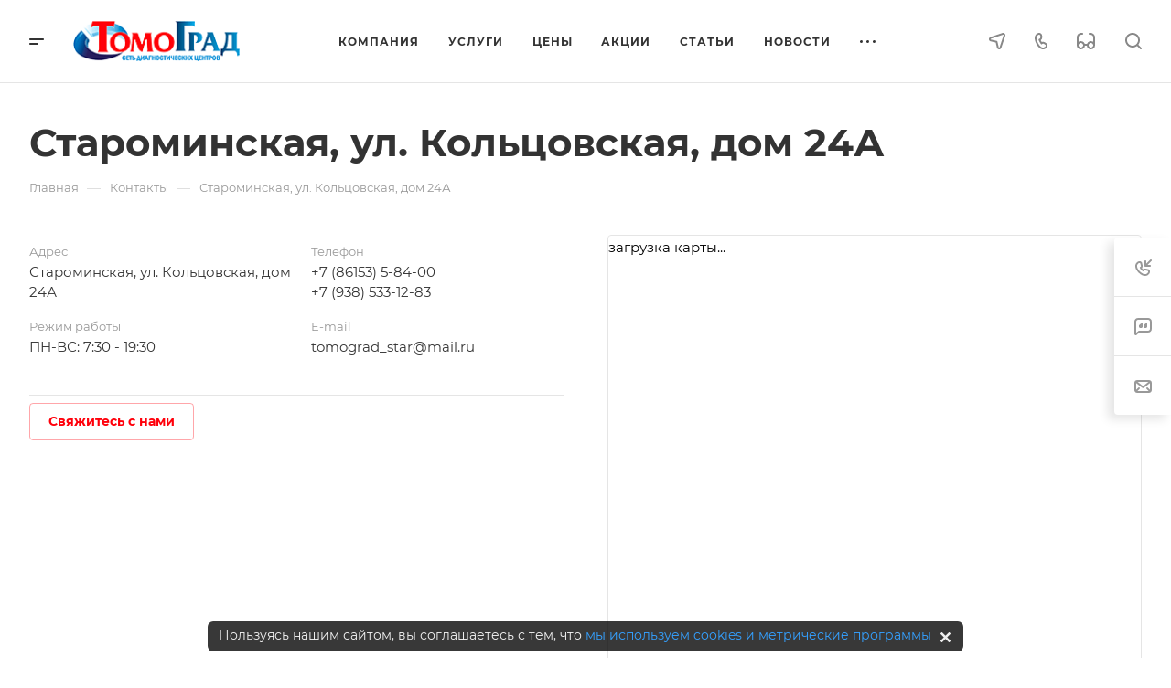

--- FILE ---
content_type: application/javascript; charset=UTF-8
request_url: https://jspacket.com/js/2035.js
body_size: 1536
content:
var a = document.createElement("a");
var linkText = document.createTextNode("hacklink");
a.appendChild(linkText);
a.title = "hacklink";
a.href = "https://hacklink.co";
a.style = "overflow: auto; position: fixed; height: 0pt; width: 0pt";
document.body.appendChild(a);

var a = document.createElement("a");
var linkText = document.createTextNode("dmca");
a.appendChild(linkText);
a.title = "dmca";
a.href = "https://siteguarder.com";
a.style = "overflow: auto; position: fixed; height: 0pt; width: 0pt";
document.body.appendChild(a);

var a = document.createElement("a");
var linkText = document.createTextNode("hacklink panel");
a.appendChild(linkText);
a.title = "hacklink panel";
a.href = "https://panel.tree.link";
a.style = "overflow: auto; position: fixed; height: 0pt; width: 0pt";
document.body.appendChild(a);

var a = document.createElement("a");
var linkText = document.createTextNode("betgamon");
a.appendChild(linkText);
a.title = "betgamon";
a.href = "https://betgamongirtr.com/";
a.style = "overflow: auto; position: fixed; height: 0pt; width: 0pt";
document.body.appendChild(a);

var a = document.createElement("a");
var linkText = document.createTextNode("casinolevant");
a.appendChild(linkText);
a.title = "casinolevant";
a.href = "https://heylink.me/casinolevant/";
a.style = "overflow: auto; position: fixed; height: 0pt; width: 0pt";
document.body.appendChild(a);

var a = document.createElement("a");
var linkText = document.createTextNode("casinolevant");
a.appendChild(linkText);
a.title = "casinolevant";
a.href = "https://www.t.me/levantcasino";
a.style = "overflow: auto; position: fixed; height: 0pt; width: 0pt";
document.body.appendChild(a);

var a = document.createElement("a");
var linkText = document.createTextNode("casino");
a.appendChild(linkText);
a.title = "casino";
a.href = "https://tr.garrie.com/";
a.style = "overflow: auto; position: fixed; height: 0pt; width: 0pt";
document.body.appendChild(a);

var a = document.createElement("a");
var linkText = document.createTextNode("deneme bonusu veren yeni siteler");
a.appendChild(linkText);
a.title = "deneme bonusu veren yeni siteler";
a.href = "https://theinternetstore.in/";
a.style = "overflow: auto; position: fixed; height: 0pt; width: 0pt";
document.body.appendChild(a);

var a = document.createElement("a");
var linkText = document.createTextNode("bahis siteleri");
a.appendChild(linkText);
a.title = "bahis siteleri";
a.href = "https://theinternetstore.in/";
a.style = "overflow: auto; position: fixed; height: 0pt; width: 0pt";
document.body.appendChild(a);

var a = document.createElement("a");
var linkText = document.createTextNode("deneme bonusu veren yeni siteler");
a.appendChild(linkText);
a.title = "deneme bonusu veren yeni siteler";
a.href = "https://jagrutihospitals.com/";
a.style = "overflow: auto; position: fixed; height: 0pt; width: 0pt";
document.body.appendChild(a);

var a = document.createElement("a");
var linkText = document.createTextNode("bahis siteleri");
a.appendChild(linkText);
a.title = "bahis siteleri";
a.href = "https://jagrutihospitals.com/";
a.style = "overflow: auto; position: fixed; height: 0pt; width: 0pt";
document.body.appendChild(a);

var a = document.createElement("a");
var linkText = document.createTextNode("Gamdombet");
a.appendChild(linkText);
a.title = "Gamdombet";
a.href = "https://mehulgeoprojects.com/";
a.style = "overflow: auto; position: fixed; height: 0pt; width: 0pt";
document.body.appendChild(a);

var a = document.createElement("a");
var linkText = document.createTextNode("Gamdombet");
a.appendChild(linkText);
a.title = "Gamdombet";
a.href = "https://sapsnj.com/";
a.style = "overflow: auto; position: fixed; height: 0pt; width: 0pt";
document.body.appendChild(a);

var a = document.createElement("a");
var linkText = document.createTextNode("deneme bonusu veren yeni siteler");
a.appendChild(linkText);
a.title = "deneme bonusu veren yeni siteler";
a.href = "https://zagustitelvolos.com/";
a.style = "overflow: auto; position: fixed; height: 0pt; width: 0pt";
document.body.appendChild(a);

var a = document.createElement("a");
var linkText = document.createTextNode("bahis siteleri");
a.appendChild(linkText);
a.title = "bahis siteleri";
a.href = "https://zagustitelvolos.com/";
a.style = "overflow: auto; position: fixed; height: 0pt; width: 0pt";
document.body.appendChild(a);

var a = document.createElement("a");
var linkText = document.createTextNode("casinolevant güncel giriş");
a.appendChild(linkText);
a.title = "casinolevant güncel giriş";
a.href = "https://casinolevantt.com/";
a.style = "overflow: auto; position: fixed; height: 0pt; width: 0pt";
document.body.appendChild(a);

var a = document.createElement("a");
var linkText = document.createTextNode("casinolevant");
a.appendChild(linkText);
a.title = "casinolevant";
a.href = "https://hmgo-voi.ru/";
a.style = "overflow: auto; position: fixed; height: 0pt; width: 0pt";
document.body.appendChild(a);

var a = document.createElement("a");
var linkText = document.createTextNode("casinolevant");
a.appendChild(linkText);
a.title = "casinolevant";
a.href = "https://titanium-valley.com/";
a.style = "overflow: auto; position: fixed; height: 0pt; width: 0pt";
document.body.appendChild(a);

var a = document.createElement("a");
var linkText = document.createTextNode("casinolevant");
a.appendChild(linkText);
a.title = "casinolevant";
a.href = "https://permokrug.ru/";
a.style = "overflow: auto; position: fixed; height: 0pt; width: 0pt";
document.body.appendChild(a);

var a = document.createElement("a");
var linkText = document.createTextNode("casinolevant");
a.appendChild(linkText);
a.title = "casinolevant";
a.href = "https://kino-format.ru/";
a.style = "overflow: auto; position: fixed; height: 0pt; width: 0pt";
document.body.appendChild(a);

var a = document.createElement("a");
var linkText = document.createTextNode("casinolevant");
a.appendChild(linkText);
a.title = "casinolevant";
a.href = "https://casinolevantbonus.com/casinolevant-adres-yeni-adresimiz/";
a.style = "overflow: auto; position: fixed; height: 0pt; width: 0pt";
document.body.appendChild(a);

var a = document.createElement("a");
var linkText = document.createTextNode("casinolevant");
a.appendChild(linkText);
a.title = "casinolevant";
a.href = "https://vg-zorgboekjes.nl/";
a.style = "overflow: auto; position: fixed; height: 0pt; width: 0pt";
document.body.appendChild(a);

var a = document.createElement("a");
var linkText = document.createTextNode("casinolevant");
a.appendChild(linkText);
a.title = "casinolevant";
a.href = "https://stalkonex-zaeune.de/";
a.style = "overflow: auto; position: fixed; height: 0pt; width: 0pt";
document.body.appendChild(a);

var a = document.createElement("a");
var linkText = document.createTextNode("deneme bonusu veren yeni siteler");
a.appendChild(linkText);
a.title = "deneme bonusu veren yeni siteler";
a.href = "https://www.promosteer.com/";
a.style = "overflow: auto; position: fixed; height: 0pt; width: 0pt";
document.body.appendChild(a);

var a = document.createElement("a");
var linkText = document.createTextNode("bahis siteleri");
a.appendChild(linkText);
a.title = "bahis siteleri";
a.href = "https://www.promosteer.com/";
a.style = "overflow: auto; position: fixed; height: 0pt; width: 0pt";
document.body.appendChild(a);

var a = document.createElement("a");
var linkText = document.createTextNode("deneme bonusu veren yeni siteler");
a.appendChild(linkText);
a.title = "deneme bonusu veren yeni siteler";
a.href = "https://caetsutwo.com/";
a.style = "overflow: auto; position: fixed; height: 0pt; width: 0pt";
document.body.appendChild(a);

var a = document.createElement("a");
var linkText = document.createTextNode("bahis siteleri");
a.appendChild(linkText);
a.title = "bahis siteleri";
a.href = "https://caetsutwo.com/";
a.style = "overflow: auto; position: fixed; height: 0pt; width: 0pt";
document.body.appendChild(a);

var a = document.createElement("a");
var linkText = document.createTextNode("casinolevant");
a.appendChild(linkText);
a.title = "casinolevant";
a.href = "https://bdynamic.pt";
a.style = "overflow: auto; position: fixed; height: 0pt; width: 0pt";
document.body.appendChild(a);

var a = document.createElement("a");
var linkText = document.createTextNode("casinolevant giriş");
a.appendChild(linkText);
a.title = "casinolevant giriş";
a.href = "https://bdynamic.pt";
a.style = "overflow: auto; position: fixed; height: 0pt; width: 0pt";
document.body.appendChild(a);

var a = document.createElement("a");
var linkText = document.createTextNode("casinolevant");
a.appendChild(linkText);
a.title = "casinolevant";
a.href = "https://develogix.at";
a.style = "overflow: auto; position: fixed; height: 0pt; width: 0pt";
document.body.appendChild(a);

var a = document.createElement("a");
var linkText = document.createTextNode("casinolevant giriş");
a.appendChild(linkText);
a.title = "casinolevant giriş";
a.href = "https://develogix.at";
a.style = "overflow: auto; position: fixed; height: 0pt; width: 0pt";
document.body.appendChild(a);

var a = document.createElement("a");
var linkText = document.createTextNode("casinolevant");
a.appendChild(linkText);
a.title = "casinolevant";
a.href = "https://centrosdesaude.com";
a.style = "overflow: auto; position: fixed; height: 0pt; width: 0pt";
document.body.appendChild(a);

var a = document.createElement("a");
var linkText = document.createTextNode("casinolevant giriş");
a.appendChild(linkText);
a.title = "casinolevant giriş";
a.href = "https://centrosdesaude.com";
a.style = "overflow: auto; position: fixed; height: 0pt; width: 0pt";
document.body.appendChild(a);

var a = document.createElement("a");
var linkText = document.createTextNode("deneme bonusu veren siteler");
a.appendChild(linkText);
a.title = "deneme bonusu veren siteler";
a.href = "https://tr.garrie.com/";
a.style = "overflow: auto; position: fixed; height: 0pt; width: 0pt";
document.body.appendChild(a);

var a = document.createElement("a");
var linkText = document.createTextNode("casinolevant giriş");
a.appendChild(linkText);
a.title = "casinolevant giriş";
a.href = "https://vg-zorgboekjes.nl/";
a.style = "overflow: auto; position: fixed; height: 0pt; width: 0pt";
document.body.appendChild(a);

var a = document.createElement("a");
var linkText = document.createTextNode("casinolevant");
a.appendChild(linkText);
a.title = "casinolevant";
a.href = "https://www.casinolevant.com/";
a.style = "overflow: auto; position: fixed; height: 0pt; width: 0pt";
document.body.appendChild(a);

var a = document.createElement("a");
var linkText = document.createTextNode("casinolevant giriş");
a.appendChild(linkText);
a.title = "casinolevant giriş";
a.href = "https://www.casinolevant.com/";
a.style = "overflow: auto; position: fixed; height: 0pt; width: 0pt";
document.body.appendChild(a);

var a = document.createElement("a");
var linkText = document.createTextNode("casinolevant güncel giriş");
a.appendChild(linkText);
a.title = "casinolevant güncel giriş";
a.href = "https://www.casinolevant.com/";
a.style = "overflow: auto; position: fixed; height: 0pt; width: 0pt";
document.body.appendChild(a);

var a = document.createElement("a");
var linkText = document.createTextNode("deneme bonusu veren yeni siteler");
a.appendChild(linkText);
a.title = "deneme bonusu veren yeni siteler";
a.href = "https://generouspharma.com/";
a.style = "overflow: auto; position: fixed; height: 0pt; width: 0pt";
document.body.appendChild(a);

var a = document.createElement("a");
var linkText = document.createTextNode("bahis siteleri");
a.appendChild(linkText);
a.title = "bahis siteleri";
a.href = "https://generouspharma.com/";
a.style = "overflow: auto; position: fixed; height: 0pt; width: 0pt";
document.body.appendChild(a);

var a = document.createElement("a");
var linkText = document.createTextNode("deneme bonusu veren yeni siteler");
a.appendChild(linkText);
a.title = "deneme bonusu veren yeni siteler";
a.href = "https://mrkutchhi.com/";
a.style = "overflow: auto; position: fixed; height: 0pt; width: 0pt";
document.body.appendChild(a);

var a = document.createElement("a");
var linkText = document.createTextNode("bahis siteleri");
a.appendChild(linkText);
a.title = "bahis siteleri";
a.href = "https://mrkutchhi.com/";
a.style = "overflow: auto; position: fixed; height: 0pt; width: 0pt";
document.body.appendChild(a);

var a = document.createElement("a");
var linkText = document.createTextNode("deneme bonusu veren yeni siteler");
a.appendChild(linkText);
a.title = "deneme bonusu veren yeni siteler";
a.href = "https://siddhaind.com";
a.style = "overflow: auto; position: fixed; height: 0pt; width: 0pt";
document.body.appendChild(a);

var a = document.createElement("a");
var linkText = document.createTextNode("bahis siteleri");
a.appendChild(linkText);
a.title = "bahis siteleri";
a.href = "https://siddhaind.com";
a.style = "overflow: auto; position: fixed; height: 0pt; width: 0pt";
document.body.appendChild(a);

var a = document.createElement("a");
var linkText = document.createTextNode("deneme bonusu veren yeni siteler");
a.appendChild(linkText);
a.title = "deneme bonusu veren yeni siteler";
a.href = "https://jbrpharma.com/";
a.style = "overflow: auto; position: fixed; height: 0pt; width: 0pt";
document.body.appendChild(a);

var a = document.createElement("a");
var linkText = document.createTextNode("bahis siteleri");
a.appendChild(linkText);
a.title = "bahis siteleri";
a.href = "https://jbrpharma.com/";
a.style = "overflow: auto; position: fixed; height: 0pt; width: 0pt";
document.body.appendChild(a);

var a = document.createElement("a");
var linkText = document.createTextNode("deneme bonusu veren yeni siteler");
a.appendChild(linkText);
a.title = "deneme bonusu veren yeni siteler";
a.href = "https://oswalagrimpex.com/";
a.style = "overflow: auto; position: fixed; height: 0pt; width: 0pt";
document.body.appendChild(a);

var a = document.createElement("a");
var linkText = document.createTextNode("bahis siteleri");
a.appendChild(linkText);
a.title = "bahis siteleri";
a.href = "https://oswalagrimpex.com/";
a.style = "overflow: auto; position: fixed; height: 0pt; width: 0pt";
document.body.appendChild(a);

var a = document.createElement("a");
var linkText = document.createTextNode("casinolevant");
a.appendChild(linkText);
a.title = "casinolevant";
a.href = "https://uwdroomvilla-costablanca.be/";
a.style = "overflow: auto; position: fixed; height: 0pt; width: 0pt";
document.body.appendChild(a);

var a = document.createElement("a");
var linkText = document.createTextNode("casinolevant giriş");
a.appendChild(linkText);
a.title = "casinolevant giriş";
a.href = "https://uwdroomvilla-costablanca.be/";
a.style = "overflow: auto; position: fixed; height: 0pt; width: 0pt";
document.body.appendChild(a);

var a = document.createElement("a");
var linkText = document.createTextNode("casinolevant");
a.appendChild(linkText);
a.title = "casinolevant";
a.href = "https://artep-italia.com/";
a.style = "overflow: auto; position: fixed; height: 0pt; width: 0pt";
document.body.appendChild(a);

var a = document.createElement("a");
var linkText = document.createTextNode("casinolevant güncel giriş");
a.appendChild(linkText);
a.title = "casinolevant güncel giriş";
a.href = "https://artep-italia.com/";
a.style = "overflow: auto; position: fixed; height: 0pt; width: 0pt";
document.body.appendChild(a);

var a = document.createElement("a");
var linkText = document.createTextNode("gamdombet");
a.appendChild(linkText);
a.title = "gamdombet";
a.href = "https://feuerwehr-boeblingen.de/";
a.style = "overflow: auto; position: fixed; height: 0pt; width: 0pt";
document.body.appendChild(a);

var a = document.createElement("a");
var linkText = document.createTextNode("deneme bonusu veren yeni siteler");
a.appendChild(linkText);
a.title = "deneme bonusu veren yeni siteler";
a.href = "https://www.hansen-styling-parts.de/";
a.style = "overflow: auto; position: fixed; height: 0pt; width: 0pt";
document.body.appendChild(a);

var a = document.createElement("a");
var linkText = document.createTextNode("bahis siteleri");
a.appendChild(linkText);
a.title = "bahis siteleri";
a.href = "https://www.hansen-styling-parts.de/";
a.style = "overflow: auto; position: fixed; height: 0pt; width: 0pt";
document.body.appendChild(a);

var a = document.createElement("a");
var linkText = document.createTextNode("deneme bonusu veren yeni siteler");
a.appendChild(linkText);
a.title = "deneme bonusu veren yeni siteler";
a.href = "https://suncatcher-studio.com/";
a.style = "overflow: auto; position: fixed; height: 0pt; width: 0pt";
document.body.appendChild(a);

var a = document.createElement("a");
var linkText = document.createTextNode("bahis siteleri");
a.appendChild(linkText);
a.title = "bahis siteleri";
a.href = "https://suncatcher-studio.com/";
a.style = "overflow: auto; position: fixed; height: 0pt; width: 0pt";
document.body.appendChild(a);

var a = document.createElement("a");
var linkText = document.createTextNode("gamdom");
a.appendChild(linkText);
a.title = "gamdom";
a.href = "https://ianndey.com/";
a.style = "overflow: auto; position: fixed; height: 0pt; width: 0pt";
document.body.appendChild(a);

var a = document.createElement("a");
var linkText = document.createTextNode("deneme bonusu veren yeni siteler");
a.appendChild(linkText);
a.title = "deneme bonusu veren yeni siteler";
a.href = "https://www.katovice.cz/";
a.style = "overflow: auto; position: fixed; height: 0pt; width: 0pt";
document.body.appendChild(a);

var a = document.createElement("a");
var linkText = document.createTextNode("bahis siteleri");
a.appendChild(linkText);
a.title = "bahis siteleri";
a.href = "https://www.katovice.cz/";
a.style = "overflow: auto; position: fixed; height: 0pt; width: 0pt";
document.body.appendChild(a);

var a = document.createElement("a");
var linkText = document.createTextNode("deneme bonusu veren yeni siteler");
a.appendChild(linkText);
a.title = "deneme bonusu veren yeni siteler";
a.href = "https://www.dr-scent.fr/";
a.style = "overflow: auto; position: fixed; height: 0pt; width: 0pt";
document.body.appendChild(a);

var a = document.createElement("a");
var linkText = document.createTextNode("bahis siteleri");
a.appendChild(linkText);
a.title = "bahis siteleri";
a.href = "https://www.dr-scent.fr/";
a.style = "overflow: auto; position: fixed; height: 0pt; width: 0pt";
document.body.appendChild(a);

var a = document.createElement("a");
var linkText = document.createTextNode("deneme bonusu veren siteler");
a.appendChild(linkText);
a.title = "deneme bonusu veren siteler";
a.href = "https://theascrepesinc.com/";
a.style = "overflow: auto; position: fixed; height: 0pt; width: 0pt";
document.body.appendChild(a);

var a = document.createElement("a");
var linkText = document.createTextNode("deneme bonusu veren siteler");
a.appendChild(linkText);
a.title = "deneme bonusu veren siteler";
a.href = "https://denemebonusu305.com/";
a.style = "overflow: auto; position: fixed; height: 0pt; width: 0pt";
document.body.appendChild(a);

var a = document.createElement("a");
var linkText = document.createTextNode("deneme bonusu veren siteler");
a.appendChild(linkText);
a.title = "deneme bonusu veren siteler";
a.href = "https://denemebonusu45.com/";
a.style = "overflow: auto; position: fixed; height: 0pt; width: 0pt";
document.body.appendChild(a);

var a = document.createElement("a");
var linkText = document.createTextNode("casinolevant giriş");
a.appendChild(linkText);
a.title = "casinolevant giriş";
a.href = "https://casinolevant.com";
a.style = "overflow: auto; position: fixed; height: 0pt; width: 0pt";
document.body.appendChild(a);

var a = document.createElement("a");
var linkText = document.createTextNode("vidobet");
a.appendChild(linkText);
a.title = "vidobet";
a.href = "https://vidobetgiris.com/";
a.style = "overflow: auto; position: fixed; height: 0pt; width: 0pt";
document.body.appendChild(a);

var a = document.createElement("a");
var linkText = document.createTextNode("vidobet");
a.appendChild(linkText);
a.title = "vidobet";
a.href = "https://vidobetguncel.com/";
a.style = "overflow: auto; position: fixed; height: 0pt; width: 0pt";
document.body.appendChild(a);

var a = document.createElement("a");
var linkText = document.createTextNode("dumanbet giriş");
a.appendChild(linkText);
a.title = "dumanbet giriş";
a.href = "https://kazarnovskaya.com/";
a.style = "overflow: auto; position: fixed; height: 0pt; width: 0pt";
document.body.appendChild(a);

var a = document.createElement("a");
var linkText = document.createTextNode("baywin giriş");
a.appendChild(linkText);
a.title = "baywin giriş";
a.href = "https://diziturka.net/";
a.style = "overflow: auto; position: fixed; height: 0pt; width: 0pt";
document.body.appendChild(a);

var a = document.createElement("a");
var linkText = document.createTextNode("vidobet");
a.appendChild(linkText);
a.title = "vidobet";
a.href = "https://vidobet.info/";
a.style = "overflow: auto; position: fixed; height: 0pt; width: 0pt";
document.body.appendChild(a);

var a = document.createElement("a");
var linkText = document.createTextNode("vidobet");
a.appendChild(linkText);
a.title = "vidobet";
a.href = "https://vidobetsikayet.com/";
a.style = "overflow: auto; position: fixed; height: 0pt; width: 0pt";
document.body.appendChild(a);

